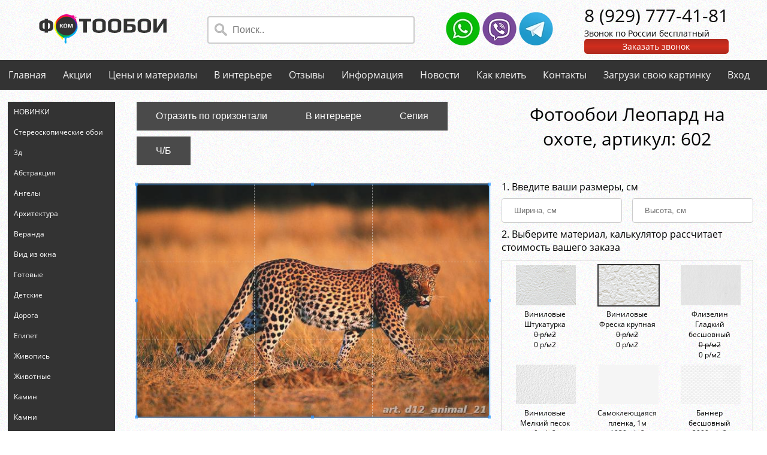

--- FILE ---
content_type: text/html; charset=utf-8
request_url: https://fotoobou.com/catalog/detail/602
body_size: 9072
content:
<!doctype html>
<html lang="ru">
<head>
    <base href="/" />
    <meta charset="UTF-8">
    <meta name="viewport" content="width=device-width, user-scalable=no, initial-scale=1.0, maximum-scale=1.0, minimum-scale=1.0">
    <meta name="keywords" content="флизелиновые фотообои фотообои на заказ готовые фотообои фотообои на стену" />
    <meta name="description" content="Бесшовные фотообои, арт-обои и фрески на стену. Название: Леопард на охоте. На фото леопард, саванна, трава, охота" />
    <link rel="preload" href="/fonts/mem8YaGs126MiZpBA-UFUZ0bbck.woff2" as="font" type="font/woff2" crossorigin="anonymous">
    <link rel="preload" href="/fonts/mem8YaGs126MiZpBA-UFVZ0b.woff2" as="font" type="font/woff2" crossorigin="anonymous">
    <link rel="stylesheet" type="text/css" href="/css/my.css" />
    
    <link rel="stylesheet" type="text/css" href="/css/cropper.min.css" />
    <link rel="stylesheet" type="text/css" href="/css/modal.css" />

    <title>Фотообои Леопард на охоте для стен, бесшовные, фото и цены, купить в Интернет-магазине</title>
    
        <!-- Global site tag (gtag.js) - Google Analytics -->
        <script async src="https://www.googletagmanager.com/gtag/js?id=UA-124243944-1"></script>
        <script>
            window.dataLayer = window.dataLayer || [];
            function gtag() { dataLayer.push(arguments); }
            gtag('js', new Date());

            gtag('config', 'UA-124243944-1');
        </script>
        <script src="//code.jivosite.com/widget.js" data-jv-id="sSXwI036aA" async></script>
    
</head>

<body>
    <div class="wrap">
        <header>
            <div class="logo">
                <a href="/"><img src="/img/logo.png" alt="Фотообои.ком"></a>
            </div>
            <div class="site-search">
                <form action="/search" method="get">
                    <input class="search-input" type="text" name="searchString" placeholder="Поиск..">
                </form>
            </div>
            <div class="messenger-ico">
                <a href="https://wa.me/79297774181" target="_blank">
                    <img src="/img/whatsapp.webp" alt="WhatsApp">
                </a>
                <a href="https://viber.click/79297774181" target="_blank">
                    <img src="/img/viber.webp" alt="Viber">
                </a>
                <a href="https://t.me/fotoobou77" target="_blank">
                    <img src="/img/telegram.webp" alt="Telegram">
                </a>
            </div>
            <div class="phoneBlock">
                <div class="phone">
                    <a href="tel:89297774181">8 (929) 777-41-81</a>
                </div>
                <div>Звонок по России бесплатный</div>
                <div class="request-call">
                    <div class="request-call-div">Заказать звонок</div>
                    <div class="call-form hidden">
                        <div id="call-messages"></div>
                        <input type="number" name="phone" id="phoneCallToAction" placeholder="Ваш телефон">
                        <button type="submit" id="submitCallToAction" class="w3-button">Заказать</button>
                    </div>
                </div>
            </div>
        </header>
        <nav>
    <div class="topnav" id="myTopnav">
        <a href="/">Главная</a>
        <a href="/about/promotions">Акции</a>
        <a href="/materials">Цены и материалы</a>
        <a href="/room">В интерьере</a>
        <a href="/reviews">Отзывы</a>
        <a href="/articles">Информация</a>
        <a href="/news">Новости</a>
        <a href="/about/glue">Как клеить</a>
        <a href="/about/contacts">Контакты</a>
        <a href="/upload">Загрузи свою картинку</a>
        
    <a href="/identity/account/login">Вход</a>

        <a href="javascript:void(0);" class="icon-top">&#9776;</a>
    </div>
</nav>
        <div class="container-content">
            <aside>
                <div class="activate_menu">
                    <a href="javascript:void(0);" class="icon w3-button">Категории каталога &#9776;</a>
                </div>
                <div class="leftnav" id="accordian">
                    <ul>
                        
    <li >
        <a class="nav-dropdown" href="/catalog/novinki"><div>НОВИНКИ</div></a>
    </li>
    <li >
        <a class="nav-dropdown" href="/catalog/stereoskopicheskie-oboi"><div>Стереоскопические обои</div></a>
    </li>
    <li >
        <a class="nav-dropdown" href="/catalog/3d"><div>3д</div></a>
    </li>
    <li >
        <a class="nav-dropdown" href="/catalog/abstraktsiya"><div>Абстракция</div></a>
            <ul class="dop-menu">
                    <li>
                        <a class="nav-dropdown" href="/catalog/graffiti">Граффити</a>
                    </li>
                    <li>
                        <a class="nav-dropdown" href="/catalog/doski">Доски</a>
                    </li>
                    <li>
                        <a class="nav-dropdown" href="/catalog/kirpich">Кирпич</a>
                    </li>
                    <li>
                        <a class="nav-dropdown" href="/catalog/pero">Перо</a>
                    </li>
                    <li>
                        <a class="nav-dropdown" href="/catalog/shary">Шары</a>
                    </li>
            </ul>
    </li>
    <li >
        <a class="nav-dropdown" href="/catalog/angely"><div>Ангелы</div></a>
    </li>
    <li >
        <a class="nav-dropdown" href="/catalog/arkhitektura"><div>Архитектура</div></a>
            <ul class="dop-menu">
                    <li>
                        <a class="nav-dropdown" href="/catalog/arki">Арки</a>
                    </li>
                    <li>
                        <a class="nav-dropdown" href="/catalog/besedka">Беседка</a>
                    </li>
                    <li>
                        <a class="nav-dropdown" href="/catalog/venetsiya">Венеция</a>
                    </li>
                    <li>
                        <a class="nav-dropdown" href="/catalog/vid-peterburga">Вид Петербурга</a>
                    </li>
                    <li>
                        <a class="nav-dropdown" href="/catalog/vostochnye">Восточные</a>
                    </li>
                    <li>
                        <a class="nav-dropdown" href="/catalog/gretsiya">Греция</a>
                    </li>
                    <li>
                        <a class="nav-dropdown" href="/catalog/derevnya">Деревня</a>
                    </li>
                    <li>
                        <a class="nav-dropdown" href="/catalog/domik">Домик</a>
                    </li>
                    <li>
                        <a class="nav-dropdown" href="/catalog/dubai">Дубаи</a>
                    </li>
                    <li>
                        <a class="nav-dropdown" href="/catalog/zamki">Замки</a>
                    </li>
                    <li>
                        <a class="nav-dropdown" href="/catalog/italiya">Италия</a>
                    </li>
                    <li>
                        <a class="nav-dropdown" href="/catalog/kafe">Кафе</a>
                    </li>
                    <li>
                        <a class="nav-dropdown" href="/catalog/kitay">Китай</a>
                    </li>
                    <li>
                        <a class="nav-dropdown" href="/catalog/kolonny">Колонны</a>
                    </li>
                    <li>
                        <a class="nav-dropdown" href="/catalog/lestnitsa-i-stupeni">Лестница и ступени</a>
                    </li>
                    <li>
                        <a class="nav-dropdown" href="/catalog/london">Лондон</a>
                    </li>
                    <li>
                        <a class="nav-dropdown" href="/catalog/most">Мосты</a>
                    </li>
                    <li>
                        <a class="nav-dropdown" href="/catalog/naberezhnaya">Набережная</a>
                    </li>
                    <li>
                        <a class="nav-dropdown" href="/catalog/neboskreby">Небоскребы</a>
                    </li>
                    <li>
                        <a class="nav-dropdown" href="/catalog/gorod">Ночной город</a>
                    </li>
                    <li>
                        <a class="nav-dropdown" href="/catalog/nyu-york">Нью-Йорк</a>
                    </li>
                    <li>
                        <a class="nav-dropdown" href="/catalog/parizh">Париж</a>
                    </li>
                    <li>
                        <a class="nav-dropdown" href="/catalog/pentkhaus">Пентхаус</a>
                    </li>
                    <li>
                        <a class="nav-dropdown" href="/catalog/praga">Прага</a>
                    </li>
                    <li>
                        <a class="nav-dropdown" href="/catalog/provans">Прованс</a>
                    </li>
                    <li>
                        <a class="nav-dropdown" href="/catalog/rim">Рим</a>
                    </li>
                    <li>
                        <a class="nav-dropdown" href="/catalog/santorini">Санторини</a>
                    </li>
                    <li>
                        <a class="nav-dropdown" href="/catalog/staryy-gorod">Старый город</a>
                    </li>
                    <li>
                        <a class="nav-dropdown" href="/catalog/ulochki-i-dvoriki">Улочки и дворики</a>
                    </li>
                    <li>
                        <a class="nav-dropdown" href="/catalog/yaponiya">Япония</a>
                    </li>
            </ul>
    </li>
    <li >
        <a class="nav-dropdown" href="/catalog/veranda"><div>Веранда</div></a>
    </li>
    <li >
        <a class="nav-dropdown" href="/catalog/vid-iz-okna"><div>Вид из окна</div></a>
    </li>
    <li >
        <a class="nav-dropdown" href="/catalog/gotovye"><div>Готовые</div></a>
    </li>
    <li >
        <a class="nav-dropdown" href="/catalog/detskie-fotooboi"><div>Детские</div></a>
            <ul class="dop-menu">
                    <li>
                        <a class="nav-dropdown" href="/catalog/anime">Аниме</a>
                    </li>
                    <li>
                        <a class="nav-dropdown" href="/catalog/vinks">Винкс</a>
                    </li>
                    <li>
                        <a class="nav-dropdown" href="/catalog/vinni-pukh">Винни Пух</a>
                    </li>
                    <li>
                        <a class="nav-dropdown" href="/catalog/disney">Дисней</a>
                    </li>
                    <li>
                        <a class="nav-dropdown" href="/catalog/dlya-devochek">Для девочек</a>
                    </li>
                    <li>
                        <a class="nav-dropdown" href="/catalog/dlya-malchika">Для мальчика</a>
                    </li>
                    <li>
                        <a class="nav-dropdown" href="/catalog/dlya-podrostka">Для подростка</a>
                    </li>
                    <li>
                        <a class="nav-dropdown" href="/catalog/edinorogi">Единороги</a>
                    </li>
                    <li>
                        <a class="nav-dropdown" href="/catalog/zvezdnye-voyny">Звездные войны</a>
                    </li>
                    <li>
                        <a class="nav-dropdown" href="/catalog/komiksy">Комиксы</a>
                    </li>
                    <li>
                        <a class="nav-dropdown" href="/catalog/korporatsiya-monstrov">Корпорация монстров</a>
                    </li>
                    <li>
                        <a class="nav-dropdown" href="/catalog/marvel">Марвел</a>
                    </li>
                    <li>
                        <a class="nav-dropdown" href="/catalog/masha-i-medved">Маша и медведь</a>
                    </li>
                    <li>
                        <a class="nav-dropdown" href="/catalog/mikki-maus">Микки Маус</a>
                    </li>
                    <li>
                        <a class="nav-dropdown" href="/catalog/minony">Миньоны</a>
                    </li>
                    <li>
                        <a class="nav-dropdown" href="/catalog/multfilmy">Мультфильмы</a>
                    </li>
                    <li>
                        <a class="nav-dropdown" href="/catalog/poni">Пони</a>
                    </li>
                    <li>
                        <a class="nav-dropdown" href="/catalog/printsessy">Принцессы</a>
                    </li>
                    <li>
                        <a class="nav-dropdown" href="/catalog/skazochnye">Сказочные</a>
                    </li>
                    <li>
                        <a class="nav-dropdown" href="/catalog/tachki">Тачки</a>
                    </li>
                    <li>
                        <a class="nav-dropdown" href="/catalog/transformery">Трансформеры</a>
                    </li>
                    <li>
                        <a class="nav-dropdown" href="/catalog/fei">Феи</a>
                    </li>
                    <li>
                        <a class="nav-dropdown" href="/catalog/chelovek-pauk">Человек паук</a>
                    </li>
                    <li>
                        <a class="nav-dropdown" href="/catalog/cherepashki-nindzya">Черепашки ниндзя</a>
                    </li>
            </ul>
    </li>
    <li >
        <a class="nav-dropdown" href="/catalog/doroga"><div>Дорога</div></a>
    </li>
    <li >
        <a class="nav-dropdown" href="/catalog/egipet"><div>Египет</div></a>
    </li>
    <li >
        <a class="nav-dropdown" href="/catalog/zhivopis"><div>Живопись</div></a>
    </li>
    <li >
        <a class="nav-dropdown" href="/catalog/zhivotnye"><div>Животные</div></a>
            <ul class="dop-menu">
                    <li>
                        <a class="nav-dropdown" href="/catalog/babochki">Бабочки</a>
                    </li>
                    <li>
                        <a class="nav-dropdown" href="/catalog/volki">Волки</a>
                    </li>
                    <li>
                        <a class="nav-dropdown" href="/catalog/delfiny">Дельфины</a>
                    </li>
                    <li>
                        <a class="nav-dropdown" href="/catalog/zebra">Зебра</a>
                    </li>
                    <li>
                        <a class="nav-dropdown" href="/catalog/koshki">Кошки</a>
                    </li>
                    <li>
                        <a class="nav-dropdown" href="/catalog/lebedi">Лебеди</a>
                    </li>
                    <li>
                        <a class="nav-dropdown" href="/catalog/leopard">Леопард</a>
                    </li>
                    <li>
                        <a class="nav-dropdown" href="/catalog/loshadi">Лошади</a>
                    </li>
                    <li>
                        <a class="nav-dropdown" href="/catalog/lvy">Львы</a>
                    </li>
                    <li>
                        <a class="nav-dropdown" href="/catalog/medvedi">Медведи</a>
                    </li>
                    <li>
                        <a class="nav-dropdown" href="/catalog/panda">Панда</a>
                    </li>
                    <li>
                        <a class="nav-dropdown" href="/catalog/ptitsy">Птицы</a>
                    </li>
                    <li>
                        <a class="nav-dropdown" href="/catalog/safari">Сафари</a>
                    </li>
                    <li>
                        <a class="nav-dropdown" href="/catalog/slony">Слоны</a>
                    </li>
                    <li>
                        <a class="nav-dropdown" href="/catalog/tigr">Тигр</a>
                    </li>
            </ul>
    </li>
    <li >
        <a class="nav-dropdown" href="/catalog/kamin"><div>Камин</div></a>
    </li>
    <li >
        <a class="nav-dropdown" href="/catalog/kamni"><div>Камни</div></a>
    </li>
    <li >
        <a class="nav-dropdown" href="/catalog/karta-mira"><div>Карта мира</div></a>
    </li>
    <li >
        <a class="nav-dropdown" href="/catalog/knigi"><div>Книги</div></a>
    </li>
    <li >
        <a class="nav-dropdown" href="/catalog/kosmos"><div>Космос</div></a>
            <ul class="dop-menu">
                    <li>
                        <a class="nav-dropdown" href="/catalog/luna">Луна</a>
                    </li>
            </ul>
    </li>
    <li >
        <a class="nav-dropdown" href="/catalog/lyudi"><div>Люди</div></a>
            <ul class="dop-menu">
                    <li>
                        <a class="nav-dropdown" href="/catalog/devushki">Девушки</a>
                    </li>
                    <li>
                        <a class="nav-dropdown" href="/catalog/lyubov">Любовь</a>
                    </li>
                    <li>
                        <a class="nav-dropdown" href="/catalog/merilin-monro">Мэрилин Монро</a>
                    </li>
                    <li>
                        <a class="nav-dropdown" href="/catalog/parni">Парни</a>
                    </li>
            </ul>
    </li>
    <li >
        <a class="nav-dropdown" href="/catalog/mashiny"><div>Машины</div></a>
            <ul class="dop-menu">
                    <li>
                        <a class="nav-dropdown" href="/catalog/avtobus">Автобус</a>
                    </li>
                    <li>
                        <a class="nav-dropdown" href="/catalog/avtomobili">Автомобили</a>
                    </li>
                    <li>
                        <a class="nav-dropdown" href="/catalog/mototsikl">Мотоцикл</a>
                    </li>
                    <li>
                        <a class="nav-dropdown" href="/catalog/samolety">Самолеты</a>
                    </li>
                    <li>
                        <a class="nav-dropdown" href="/catalog/tanki">Танки</a>
                    </li>
            </ul>
    </li>
    <li >
        <a class="nav-dropdown" href="/catalog/more"><div>Море и океан</div></a>
            <ul class="dop-menu">
                    <li>
                        <a class="nav-dropdown" href="/catalog/volna">Волна</a>
                    </li>
                    <li>
                        <a class="nav-dropdown" href="/catalog/korabl">Корабль, парусник, яхта</a>
                    </li>
                    <li>
                        <a class="nav-dropdown" href="/catalog/ostrov">Остров</a>
                    </li>
                    <li>
                        <a class="nav-dropdown" href="/catalog/palmy">Пальмы</a>
                    </li>
                    <li>
                        <a class="nav-dropdown" href="/catalog/piraty">Пираты</a>
                    </li>
                    <li>
                        <a class="nav-dropdown" href="/catalog/plyazh">Пляж и песок</a>
                    </li>
            </ul>
    </li>
    <li >
        <a class="nav-dropdown" href="/catalog/natyurmort"><div>Натюрморт</div></a>
            <ul class="dop-menu">
                    <li>
                        <a class="nav-dropdown" href="/catalog/apelsiny">Апельсины</a>
                    </li>
                    <li>
                        <a class="nav-dropdown" href="/catalog/kofe">Кофе</a>
                    </li>
                    <li>
                        <a class="nav-dropdown" href="/catalog/frukty">Фрукты</a>
                    </li>
            </ul>
    </li>
    <li >
        <a class="nav-dropdown" href="/catalog/ceiling"><div>Потолок</div></a>
    </li>
    <li >
        <a class="nav-dropdown" href="/catalog/priroda"><div>Природа</div></a>
            <ul class="dop-menu">
                    <li>
                        <a class="nav-dropdown" href="/catalog/alleya">Аллея</a>
                    </li>
                    <li>
                        <a class="nav-dropdown" href="/catalog/afrika">Африка</a>
                    </li>
                    <li>
                        <a class="nav-dropdown" href="/catalog/bambuk">Бамбук</a>
                    </li>
                    <li>
                        <a class="nav-dropdown" href="/catalog/berezy">Березы</a>
                    </li>
                    <li>
                        <a class="nav-dropdown" href="/catalog/vesna">Весна</a>
                    </li>
                    <li>
                        <a class="nav-dropdown" href="/catalog/vetki">Ветки</a>
                    </li>
                    <li>
                        <a class="nav-dropdown" href="/catalog/vishnya">Вишня</a>
                    </li>
                    <li>
                        <a class="nav-dropdown" href="/catalog/voda">Вода</a>
                    </li>
                    <li>
                        <a class="nav-dropdown" href="/catalog/vodopady">Водопады</a>
                    </li>
                    <li>
                        <a class="nav-dropdown" href="/catalog/gory">Горы</a>
                    </li>
                    <li>
                        <a class="nav-dropdown" href="/catalog/derevya">Деревья</a>
                    </li>
                    <li>
                        <a class="nav-dropdown" href="/catalog/dzhungli">Джунгли</a>
                    </li>
                    <li>
                        <a class="nav-dropdown" href="/catalog/dozhd">Дождь</a>
                    </li>
                    <li>
                        <a class="nav-dropdown" href="/catalog/zakat">Закат</a>
                    </li>
                    <li>
                        <a class="nav-dropdown" href="/catalog/zima">Зима</a>
                    </li>
                    <li>
                        <a class="nav-dropdown" href="/catalog/kapli">Капли</a>
                    </li>
                    <li>
                        <a class="nav-dropdown" href="/catalog/les">Лес</a>
                    </li>
                    <li>
                        <a class="nav-dropdown" href="/catalog/leto">Лето</a>
                    </li>
                    <li>
                        <a class="nav-dropdown" href="/catalog/listya">Листья</a>
                    </li>
                    <li>
                        <a class="nav-dropdown" href="/catalog/nebo">Небо и облака</a>
                    </li>
                    <li>
                        <a class="nav-dropdown" href="/catalog/noch">Ночь</a>
                    </li>
                    <li>
                        <a class="nav-dropdown" href="/catalog/ogon">Огонь</a>
                    </li>
                    <li>
                        <a class="nav-dropdown" href="/catalog/ozero">Озеро</a>
                    </li>
                    <li>
                        <a class="nav-dropdown" href="/catalog/osen">Осень</a>
                    </li>
                    <li>
                        <a class="nav-dropdown" href="/catalog/pole">Поле</a>
                    </li>
                    <li>
                        <a class="nav-dropdown" href="/catalog/raduga">Радуга</a>
                    </li>
                    <li>
                        <a class="nav-dropdown" href="/catalog/rassvet">Рассвет</a>
                    </li>
                    <li>
                        <a class="nav-dropdown" href="/catalog/reka">Река</a>
                    </li>
                    <li>
                        <a class="nav-dropdown" href="/catalog/rosa">Роса</a>
                    </li>
                    <li>
                        <a class="nav-dropdown" href="/catalog/sady-i-parki">Сады и парки</a>
                    </li>
                    <li>
                        <a class="nav-dropdown" href="/catalog/solntse">Солнце</a>
                    </li>
                    <li>
                        <a class="nav-dropdown" href="/catalog/trava">Трава</a>
                    </li>
                    <li>
                        <a class="nav-dropdown" href="/catalog/tuman">Туман</a>
                    </li>
                    <li>
                        <a class="nav-dropdown" href="/catalog/yabloni">Яблони</a>
                    </li>
            </ul>
    </li>
    <li >
        <a class="nav-dropdown" href="/catalog/retro"><div>Ретро</div></a>
    </li>
    <li >
        <a class="nav-dropdown" href="/catalog/sport"><div>Спорт</div></a>
            <ul class="dop-menu">
                    <li>
                        <a class="nav-dropdown" href="/catalog/futbol">Футбол</a>
                    </li>
                    <li>
                        <a class="nav-dropdown" href="/catalog/khokkey">Хоккей</a>
                    </li>
            </ul>
    </li>
    <li >
        <a class="nav-dropdown" href="/catalog/terrasa"><div>Терраса</div></a>
    </li>
    <li >
        <a class="nav-dropdown" href="/catalog/flagi"><div>Флаги</div></a>
    </li>
    <li >
        <a class="nav-dropdown" href="/catalog/flamingo"><div>Фламинго</div></a>
    </li>
    <li >
        <a class="nav-dropdown" href="/catalog/fentezi"><div>Фэнтези</div></a>
            <ul class="dop-menu">
                    <li>
                        <a class="nav-dropdown" href="/catalog/drakon">Дракон</a>
                    </li>
            </ul>
    </li>
    <li >
        <a class="nav-dropdown" href="/catalog/tsvety"><div>Цветы</div></a>
            <ul class="dop-menu">
                    <li>
                        <a class="nav-dropdown" href="/catalog/buket">Букет</a>
                    </li>
                    <li>
                        <a class="nav-dropdown" href="/catalog/gerbery">Герберы</a>
                    </li>
                    <li>
                        <a class="nav-dropdown" href="/catalog/gortenziya">Гортензия</a>
                    </li>
                    <li>
                        <a class="nav-dropdown" href="/catalog/irisy">Ирисы</a>
                    </li>
                    <li>
                        <a class="nav-dropdown" href="/catalog/lavanda">Лаванда</a>
                    </li>
                    <li>
                        <a class="nav-dropdown" href="/catalog/landyshi">Ландыши</a>
                    </li>
                    <li>
                        <a class="nav-dropdown" href="/catalog/lilii">Лилии</a>
                    </li>
                    <li>
                        <a class="nav-dropdown" href="/catalog/magnoliya">Магнолия</a>
                    </li>
                    <li>
                        <a class="nav-dropdown" href="/catalog/maki">Маки</a>
                    </li>
                    <li>
                        <a class="nav-dropdown" href="/catalog/oduvanchik">Одуванчик</a>
                    </li>
                    <li>
                        <a class="nav-dropdown" href="/catalog/orkhidei">Орхидеи</a>
                    </li>
                    <li>
                        <a class="nav-dropdown" href="/catalog/piony">Пионы</a>
                    </li>
                    <li>
                        <a class="nav-dropdown" href="/catalog/podsolnukhi">Подсолнухи</a>
                    </li>
                    <li>
                        <a class="nav-dropdown" href="/catalog/rozy">Розы</a>
                    </li>
                    <li>
                        <a class="nav-dropdown" href="/catalog/romashki">Ромашки</a>
                    </li>
                    <li>
                        <a class="nav-dropdown" href="/catalog/sakura">Сакура</a>
                    </li>
                    <li>
                        <a class="nav-dropdown" href="/catalog/siren">Сирень</a>
                    </li>
                    <li>
                        <a class="nav-dropdown" href="/catalog/tyulpany">Тюльпаны</a>
                    </li>
            </ul>
    </li>
    <li >
        <a class="nav-dropdown" href="/catalog/chasy"><div>Часы</div></a>
    </li>
    <li >
        <a class="nav-dropdown" href="/catalog/svetlye"><div>Светлые</div></a>
    </li>
    <li >
        <a class="nav-dropdown" href="/catalog/temnye"><div>Темные</div></a>
    </li>
    <li >
        <a class="nav-dropdown" href="/catalog/cherno-belye"><div>Черно белые</div></a>
    </li>
    <li >
        <a class="nav-dropdown" href="/catalog/cherno-krasnye"><div>Черно красные</div></a>
    </li>
    <li >
        <a class="nav-dropdown" href="/catalog/yarkie"><div>Яркие</div></a>
    </li>
    <li >
        <a class="nav-dropdown" href="/catalog/dizaynerskie"><div>Дизайнерские</div></a>
    </li>
    <li >
        <a class="nav-dropdown" href="/catalog/panoramnye"><div>Панорамные</div></a>
    </li>
    <li >
        <a class="nav-dropdown" href="/catalog/uzkie"><div>Узкие</div></a>
    </li>
    <li >
        <a class="nav-dropdown" href="/catalog/bazovyy-tsvet"><div>Базовый цвет</div></a>
            <ul class="dop-menu">
                    <li>
                        <a class="nav-dropdown" href="/catalog/bezhevye">Бежевые</a>
                    </li>
                    <li>
                        <a class="nav-dropdown" href="/catalog/belye">Белые</a>
                    </li>
                    <li>
                        <a class="nav-dropdown" href="/catalog/biryuzovye">Бирюзовые</a>
                    </li>
                    <li>
                        <a class="nav-dropdown" href="/catalog/golubye">Голубые</a>
                    </li>
                    <li>
                        <a class="nav-dropdown" href="/catalog/zheltye">Желтые</a>
                    </li>
                    <li>
                        <a class="nav-dropdown" href="/catalog/zelenye">Зеленые</a>
                    </li>
                    <li>
                        <a class="nav-dropdown" href="/catalog/zolotye">Золотые</a>
                    </li>
                    <li>
                        <a class="nav-dropdown" href="/catalog/korichnevye">Коричневые</a>
                    </li>
                    <li>
                        <a class="nav-dropdown" href="/catalog/krasnye">Красные</a>
                    </li>
                    <li>
                        <a class="nav-dropdown" href="/catalog/oranzhevye">Оранжевые</a>
                    </li>
                    <li>
                        <a class="nav-dropdown" href="/catalog/persikovye">Персиковые</a>
                    </li>
                    <li>
                        <a class="nav-dropdown" href="/catalog/rozovye">Розовые</a>
                    </li>
                    <li>
                        <a class="nav-dropdown" href="/catalog/serye">Серые</a>
                    </li>
                    <li>
                        <a class="nav-dropdown" href="/catalog/sinie">Синие</a>
                    </li>
                    <li>
                        <a class="nav-dropdown" href="/catalog/sirenevye">Сиреневые</a>
                    </li>
                    <li>
                        <a class="nav-dropdown" href="/catalog/fioletovye">Фиолетовые</a>
                    </li>
                    <li>
                        <a class="nav-dropdown" href="/catalog/chernye">Черные</a>
                    </li>
            </ul>
    </li>

                    </ul>
                </div>
            </aside>
            <main>
                <article>
                    

    <div class="mural_id_table">

        <div class="mural_id_table-left">
            <div class="docs-buttons" style="padding-bottom: 20px;">
                <button type="button" class="w3-button" id="scale">Отразить по горизонтали</button>
                <button type="button" class="w3-button" id="int-hall">В интерьере</button>
                <button type="button" class="w3-button" id="sepia">Сепия</button>
                <button type="button" class="w3-button" id="chb">Ч/Б</button>
            </div>
            <div class="img-container">
                <img id="image" src="/uploads/mural/8bf1a07628095e7757703dc181fce88a.jpg" alt="Леопард на охоте" data-my-src="8bf1a07628095e7757703dc181fce88a.jpg">
            </div>
        </div>


        <div class="mural_id_table-right">

            <h1>Фотообои Леопард на охоте, aртикул: 602</h1>

            <div class="results">
                <span id="result1"></span>
                <span id="result2"></span>
                <span id="result3"></span>
            </div>

            <div style="font-size: 16px">1. Введите ваши размеры, см</div>
            <div id="width-height" style="display: flex; flex-flow: row wrap; justify-content: space-between">
                <div style="width: 48%; padding-right: 2%">
                    <input type="text" id="dataWidth" name="data_width" placeholder="Ширина, см" required maxlength="3">
                </div>
                <div style="width: 48%; padding-left: 2%">
                    <input type="text" id="dataHeight" name="data_height" placeholder="Высота, см" required maxlength="3">
                </div>
            </div>

            <div style="margin-bottom: 10px; font-size: 16px;">2. Выберите материал, калькулятор рассчитает стоимость вашего заказа</div>
            <div class="material-scroll-box">
                <div class="material-200-flex" id="textures">
                        <div class="material-padding" style="width: 100px;">
                            <label>
                                    <input class="none-radio" type="radio" name="texture" value="Виниловые Штукатурка" data-price="0"/>
                                <img src="/uploads/material/ico_09-22-2019-23-30-19.jpg" alt="Виниловые Штукатурка" title="Виниловые Штукатурка" data-id="3" width="100">
                                <div style="font-size: 12px; text-align: center; cursor: pointer;">Виниловые Штукатурка</div>
                                <div style="font-size: 12px; text-align: center; cursor: pointer; text-decoration: line-through">0 р/м2</div>
                                <div style="font-size: 12px; text-align: center; cursor: pointer;">0 р/м2</div>
                            </label>
                        </div>
                        <div class="material-padding" style="width: 100px;">
                            <label>
                                    <input class="none-radio" type="radio" name="texture" value="Виниловые Фреска крупная " data-price="0" checked/>
                                <img src="/uploads/material/ico_06-17-2020-9-30-35.jpg" alt="Виниловые Фреска крупная " title="Виниловые Фреска крупная " data-id="4" width="100">
                                <div style="font-size: 12px; text-align: center; cursor: pointer;">Виниловые Фреска крупная </div>
                                <div style="font-size: 12px; text-align: center; cursor: pointer; text-decoration: line-through">0 р/м2</div>
                                <div style="font-size: 12px; text-align: center; cursor: pointer;">0 р/м2</div>
                            </label>
                        </div>
                        <div class="material-padding" style="width: 100px;">
                            <label>
                                    <input class="none-radio" type="radio" name="texture" value="Флизелин Гладкий бесшовный" data-price="0"/>
                                <img src="/uploads/material/ico_08-19-2021-8-53-32.jpg" alt="Флизелин Гладкий бесшовный" title="Флизелин Гладкий бесшовный" data-id="2" width="100">
                                <div style="font-size: 12px; text-align: center; cursor: pointer;">Флизелин Гладкий бесшовный</div>
                                <div style="font-size: 12px; text-align: center; cursor: pointer; text-decoration: line-through">0 р/м2</div>
                                <div style="font-size: 12px; text-align: center; cursor: pointer;">0 р/м2</div>
                            </label>
                        </div>
                        <div class="material-padding" style="width: 100px;">
                            <label>
                                    <input class="none-radio" type="radio" name="texture" value="Виниловые Мелкий песок " data-price="0"/>
                                <img src="/uploads/material/ico_03-15-2020-19-45-39.jpg" alt="Виниловые Мелкий песок " title="Виниловые Мелкий песок " data-id="1" width="100">
                                <div style="font-size: 12px; text-align: center; cursor: pointer;">Виниловые Мелкий песок </div>
                                <div style="font-size: 12px; text-align: center; cursor: pointer; text-decoration: line-through">0 р/м2</div>
                                <div style="font-size: 12px; text-align: center; cursor: pointer;">0 р/м2</div>
                            </label>
                        </div>
                        <div class="material-padding" style="width: 100px;">
                            <label>
                                    <input class="none-radio" type="radio" name="texture" value="Самоклеющаяся пленка, 1м" data-price="1350"/>
                                <img src="/uploads/material/ico_09-22-2019-23-32-15.jpg" alt="Самоклеющаяся пленка, 1м" title="Самоклеющаяся пленка, 1м" data-id="5" width="100">
                                <div style="font-size: 12px; text-align: center; cursor: pointer;">Самоклеющаяся пленка, 1м</div>
                                <div style="font-size: 12px; text-align: center; cursor: pointer; text-decoration: line-through">1930 р/м2</div>
                                <div style="font-size: 12px; text-align: center; cursor: pointer;">1351 р/м2</div>
                            </label>
                        </div>
                        <div class="material-padding" style="width: 100px;">
                            <label>
                                    <input class="none-radio" type="radio" name="texture" value="Баннер бесшовный  " data-price="1400"/>
                                <img src="/uploads/material/ico_01-09-2020-17-29-43.jpg" alt="Баннер бесшовный  " title="Баннер бесшовный  " data-id="11" width="100">
                                <div style="font-size: 12px; text-align: center; cursor: pointer;">Баннер бесшовный  </div>
                                <div style="font-size: 12px; text-align: center; cursor: pointer; text-decoration: line-through">2000 р/м2</div>
                                <div style="font-size: 12px; text-align: center; cursor: pointer;">1400 р/м2</div>
                            </label>
                        </div>
                        <div class="material-padding" style="width: 100px;">
                            <label>
                                    <input class="none-radio" type="radio" name="texture" value="Флизелин Гладкий бесшовный " data-price="1650"/>
                                <img src="/uploads/material/ico_01-09-2020-17-28-16.jpg" alt="Флизелин Гладкий бесшовный " title="Флизелин Гладкий бесшовный " data-id="7" width="100">
                                <div style="font-size: 12px; text-align: center; cursor: pointer;">Флизелин Гладкий бесшовный </div>
                                <div style="font-size: 12px; text-align: center; cursor: pointer; text-decoration: line-through">2360 р/м2</div>
                                <div style="font-size: 12px; text-align: center; cursor: pointer;">1652 р/м2</div>
                            </label>
                        </div>
                        <div class="material-padding" style="width: 100px;">
                            <label>
                                    <input class="none-radio" type="radio" name="texture" value="Фреска Бесшовная Песок" data-price="2100"/>
                                <img src="/uploads/material/ico_09-22-2019-23-33-18.jpg" alt="Фреска Бесшовная Песок" title="Фреска Бесшовная Песок" data-id="8" width="100">
                                <div style="font-size: 12px; text-align: center; cursor: pointer;">Фреска Бесшовная Песок</div>
                                <div style="font-size: 12px; text-align: center; cursor: pointer; text-decoration: line-through">3000 р/м2</div>
                                <div style="font-size: 12px; text-align: center; cursor: pointer;">2100 р/м2</div>
                            </label>
                        </div>
                        <div class="material-padding" style="width: 100px;">
                            <label>
                                    <input class="none-radio" type="radio" name="texture" value="Фреска Кисти" data-price="2300"/>
                                <img src="/uploads/material/ico_01-09-2020-14-59-29.jpg" alt="Фреска Кисти" title="Фреска Кисти" data-id="6" width="100">
                                <div style="font-size: 12px; text-align: center; cursor: pointer;">Фреска Кисти</div>
                                <div style="font-size: 12px; text-align: center; cursor: pointer; text-decoration: line-through">3290 р/м2</div>
                                <div style="font-size: 12px; text-align: center; cursor: pointer;">2303 р/м2</div>
                            </label>
                        </div>
                        <div class="material-padding" style="width: 100px;">
                            <label>
                                    <input class="none-radio" type="radio" name="texture" value="Фреска ШТ 003" data-price="5500"/>
                                <img src="/uploads/material/ico_09-22-2019-23-35-09.jpg" alt="Фреска ШТ 003" title="Фреска ШТ 003" data-id="14" width="100">
                                <div style="font-size: 12px; text-align: center; cursor: pointer;">Фреска ШТ 003</div>
                                <div style="font-size: 12px; text-align: center; cursor: pointer; text-decoration: line-through">7860 р/м2</div>
                                <div style="font-size: 12px; text-align: center; cursor: pointer;">5502 р/м2</div>
                            </label>
                        </div>
                        <div class="material-padding" style="width: 100px;">
                            <label>
                                    <input class="none-radio" type="radio" name="texture" value="Фреска ШТ 001" data-price="5500"/>
                                <img src="/uploads/material/ico_09-22-2019-23-34-56.jpg" alt="Фреска ШТ 001" title="Фреска ШТ 001" data-id="13" width="100">
                                <div style="font-size: 12px; text-align: center; cursor: pointer;">Фреска ШТ 001</div>
                                <div style="font-size: 12px; text-align: center; cursor: pointer; text-decoration: line-through">7860 р/м2</div>
                                <div style="font-size: 12px; text-align: center; cursor: pointer;">5502 р/м2</div>
                            </label>
                        </div>
                        <div class="material-padding" style="width: 100px;">
                            <label>
                                    <input class="none-radio" type="radio" name="texture" value="Фреска ТК 007" data-price="6000"/>
                                <img src="/uploads/material/ico_09-22-2019-23-34-41.jpg" alt="Фреска ТК 007" title="Фреска ТК 007" data-id="12" width="100">
                                <div style="font-size: 12px; text-align: center; cursor: pointer;">Фреска ТК 007</div>
                                <div style="font-size: 12px; text-align: center; cursor: pointer; text-decoration: line-through">8570 р/м2</div>
                                <div style="font-size: 12px; text-align: center; cursor: pointer;">5999 р/м2</div>
                            </label>
                        </div>
                </div>
            </div>

            <input type="text" id="name" placeholder="Имя">
            <input type="text" id="phone" placeholder="Телефон" required>
            <input type="email" id="email" placeholder="Email" required>
            <textarea id="additionalInfo" placeholder="Дополнительная информация"></textarea>
            <input type="hidden" id="title_mural" value="Леопард на охоте">
            <input type="hidden" id="url_mural" value="https://fotoobou.com/catalog/detail/602">
            <div class="resultMessage"></div>
            <div style="margin-top: 10px">
                <button class="w3-button" id="crop" type="submit">Заказать</button>
            </div>
        </div>

        <div>
            <div class="social-ico">
                <div>Добавить в закладки</div>
                <script src="//yastatic.net/es5-shims/0.0.2/es5-shims.min.js"></script>
<script src="//yastatic.net/share2/share.js"></script>
<div class="ya-share2" data-services="vkontakte,facebook,odnoklassniki,gplus,twitter"></div>
            </div>
            <div style="background-color: rgba(51, 51, 51, 0.25); padding: 20px; border-radius: 5px;">
                <div style="text-transform: uppercase; font-size: 26px; text-align: center;">
                    Получить купон на скидку 2000 руб.
                </div>
                <div id="saleMessage" style="color: #333; font-size: 20px; text-align: center"></div>
                <input type="text" name="phoneSale" id="phoneSale" placeholder="Телефон 9251234567">
                <button class="w3-button" id="submitSale">Хочу скидку 2000 руб.</button>
                <div>
                    * СМС с купоном прийдет на указанный номер телефона. Номер должен состоять из 10 цифр без восьмерки. Купон действует при заказе от 12000 рубей.
                </div>
            </div>
            <div style="margin-top: 20px">Каталог: 1008520</div>
        </div>
    </div>
    <input type="hidden" name="presencePicture" value="1">
    <div style="display: none;" id="hidden-canvas-sepia">
        <canvas id="canvas-sepia"></canvas>
    </div>
    <div style="display: none;" id="hidden-canvas-chb">
        <canvas id="canvas-chb"></canvas>
    </div>

                </article>
            </main>
        </div>
    </div>

    <footer>
        <div class="container-footer">
            <div class="social">
                <a href="https://vk.com/fotoobou" target="_blank"><img src="/img/vk.png" alt=""></a>
                <a href="https://ok.ru/fotooboip" target="_blank"><img src="/img/ok.png" alt=""></a>
            </div>
            <div class="linkColumn">
    <a href="/">Главная</a>
    <a href="/about/promotions">Акции</a>
    <a href="/materials">Цены и материалы</a>
    <a href="/room">В интерьере</a>
    <a href="/reviews">Отзывы</a>
</div>
<div class="linkColumn">
    <a href="/articles">Информация</a>
    <a href="/news">Новости</a>
    <a href="/about/glue">Как клеить</a>
    <a href="/about/contacts">Контакты</a>
    <a href="/upload">Загрузи свою картинку</a>
</div>
            <div class="copyright">
                <div>
                    © Фотообои, 2012-2026 г.
                </div>
                <div>
                    <a href="https://iwebcoder.com/online-store" target="_blank">E-commerce Experts</a>
                </div>
            </div>
        </div>
    </footer>


    
        <!-- Yandex.Metrika counter -->
<script type="text/javascript">
    (function (m, e, t, r, i, k, a) {
    m[i] = m[i] || function () { (m[i].a = m[i].a || []).push(arguments) };
        m[i].l = 1 * new Date(); k = e.createElement(t), a = e.getElementsByTagName(t)[0], k.async = 1, k.src = r, a.parentNode.insertBefore(k, a)
    })
        (window, document, "script", "https://mc.yandex.ru/metrika/tag.js", "ym");

    ym(32746350, "init", {
        clickmap: true,
        trackLinks: true,
        accurateTrackBounce: true,
        webvisor: true
    });
</script>
<noscript><div><img src="https://mc.yandex.ru/watch/32746350" style="position:absolute; left:-9999px;" alt="" /></div></noscript>
<!-- /Yandex.Metrika counter -->
    
    <script src="/js/my.js"></script>


    <script src="/js/cropper.min.js"></script>
    <script src="/js/details.js"></script>
    <script src="/js/modal.js"></script>

</body>
</html>